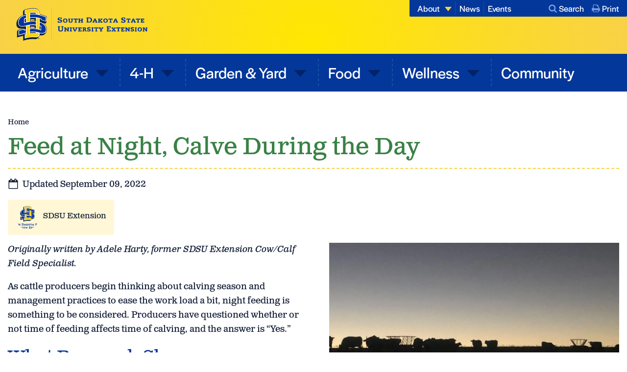

--- FILE ---
content_type: text/html; charset=UTF-8
request_url: https://extension.sdstate.edu/feed-night-calve-during-day
body_size: 11436
content:
<!DOCTYPE html>
<html lang="en" dir="ltr" prefix="og: https://ogp.me/ns#">
  <head>
    <meta charset="utf-8" />
<meta name="description" content="As cattle producers begin thinking about calving season and management practices to ease the workload, night feeding is something to consider. Producers have questioned whether or not the time of feeding affects time of calving, and the answer is “Yes.”" />
<link rel="canonical" href="https://extension.sdstate.edu/feed-night-calve-during-day" />
<meta property="og:site_name" content="SDSU Extension" />
<meta property="og:type" content="Page" />
<meta property="og:title" content="Feed at Night, Calve During the Day" />
<meta property="og:description" content="As cattle producers begin thinking about calving season and management practices to ease the workload, night feeding is something to consider. Producers have questioned whether or not the time of feeding affects time of calving, and the answer is “Yes.”" />
<meta property="og:image" content="https://extension.sdstate.edu/sites/default/files/styles/facebook/public/2021-01/W-00861-00-Cattle-Feeding-Night-Beef-Feeder.jpg?h=397ba5a5&amp;itok=dIaoqC9N" />
<meta property="og:image:type" content="image/jpeg" />
<meta property="og:image:width" content="1200" />
<meta property="og:image:height" content="630" />
<meta property="og:updated_time" content="2022-09-09T15:57:26-0500" />
<meta name="twitter:card" content="summary_large_image" />
<meta name="twitter:description" content="As cattle producers begin thinking about calving season and management practices to ease the workload, night feeding is something to consider. Producers have questioned whether or not the time of feeding affects time of calving, and the answer is “Yes.”" />
<meta name="twitter:image" content="https://extension.sdstate.edu/sites/default/files/styles/twitter/public/2021-01/W-00861-00-Cattle-Feeding-Night-Beef-Feeder.jpg?h=397ba5a5&amp;itok=w_J6QL7i" />
<meta name="google-site-verification" content="mNiqkJy0v_RhrtKUlyXLaRvrJDEkic4uDdgjiXh0ef0" />
<meta name="Generator" content="Drupal 11 (https://www.drupal.org)" />
<meta name="MobileOptimized" content="width" />
<meta name="HandheldFriendly" content="true" />
<meta name="viewport" content="width=device-width, initial-scale=1.0" />
<link rel="icon" href="/themes/custom/sdsu/favicon.ico" type="image/vnd.microsoft.icon" />

    <title>Feed at Night, Calve During the Day</title>
    <link rel="stylesheet" media="all" href="/sites/default/files/css/css_PoItMr_1svw4phihg-wxVdBK_ddV8NgAsX1hkkQ2Kus.css?delta=0&amp;language=en&amp;theme=sdsu&amp;include=eJx1zUEOhSAMRdENEbok85BGSIo0lGp09T_5Dhw5uYMzuUlwX5RgHBQD24AWozxcIfGV6Lt6kmqFc7BsTpv0BAnGGGtZoHWBz772psKT6cODXTa5PcOj8mn0b2w9u_APmZA4DQ" />
<link rel="stylesheet" media="all" href="/sites/default/files/css/css_9YdIXMQ7B9QlnztJ2ewxOfegA0ZOGWACGhB7lHaWSLI.css?delta=1&amp;language=en&amp;theme=sdsu&amp;include=eJx1zUEOhSAMRdENEbok85BGSIo0lGp09T_5Dhw5uYMzuUlwX5RgHBQD24AWozxcIfGV6Lt6kmqFc7BsTpv0BAnGGGtZoHWBz772psKT6cODXTa5PcOj8mn0b2w9u_APmZA4DQ" />
<link rel="stylesheet" media="all" href="//use.typekit.net/cpt2nze.css" />
<link rel="stylesheet" media="print" href="/sites/default/files/css/css_zUKPX_cOUG0ou5ouBQ9cLUmKWF6pHSRpVy71Mna-EmA.css?delta=3&amp;language=en&amp;theme=sdsu&amp;include=eJx1zUEOhSAMRdENEbok85BGSIo0lGp09T_5Dhw5uYMzuUlwX5RgHBQD24AWozxcIfGV6Lt6kmqFc7BsTpv0BAnGGGtZoHWBz772psKT6cODXTa5PcOj8mn0b2w9u_APmZA4DQ" />
<link rel="stylesheet" media="all" href="/sites/default/files/css/css_8m__QIPxqp4mTWXruoDjOWgDg5Sq0AyyfiHsCL08Y3I.css?delta=4&amp;language=en&amp;theme=sdsu&amp;include=eJx1zUEOhSAMRdENEbok85BGSIo0lGp09T_5Dhw5uYMzuUlwX5RgHBQD24AWozxcIfGV6Lt6kmqFc7BsTpv0BAnGGGtZoHWBz772psKT6cODXTa5PcOj8mn0b2w9u_APmZA4DQ" />

    <script type="application/json" data-drupal-selector="drupal-settings-json">{"path":{"baseUrl":"\/","pathPrefix":"","currentPath":"node\/15461","currentPathIsAdmin":false,"isFront":false,"currentLanguage":"en"},"pluralDelimiter":"\u0003","suppressDeprecationErrors":true,"gtag":{"tagId":"","consentMode":false,"otherIds":[],"events":[],"additionalConfigInfo":[]},"ajaxPageState":{"libraries":"[base64]","theme":"sdsu","theme_token":null},"ajaxTrustedUrl":{"\/search":true},"gtm":{"tagId":null,"settings":{"data_layer":"dataLayer","include_classes":false,"allowlist_classes":"","blocklist_classes":"","include_environment":false,"environment_id":"","environment_token":""},"tagIds":["GTM-TDVD6QRV"]},"blazy":{"loadInvisible":false,"offset":100,"saveViewportOffsetDelay":50,"loader":true,"unblazy":false,"visibleClass":false},"blazyIo":{"disconnect":false,"rootMargin":"0px","threshold":[0,0.25,0.5,0.75,1]},"search_api_autocomplete":{"acquia_search":{"auto_submit":true,"min_length":2}},"user":{"uid":0,"permissionsHash":"23978419a9a9065304b27a5fb5bd26657241c571391b4c002400cfc45aa796a2"}}</script>
<script src="/sites/default/files/js/js_NfhYdyJCrnin16-mRiNCe2nc59taenfRAbI5f-yKZsA.js?scope=header&amp;delta=0&amp;language=en&amp;theme=sdsu&amp;include=eJx1i9EOwiAMRX-IySeRjnVYU1ZCSxS_3jnxwSW-3Jxz0s4Mz-7n97pjfWRQZVIbzgLLwCLcV2L-apVMisMqrIPuOBeXRBJjMEg-7XP2C9zg8Ruz00Wbz0DblHFrJ51M0n78qVoq2eBmxGR9_CDUeA1QKEAziZILo6H_018fpGLr"></script>
<script src="/modules/contrib/google_tag/js/gtag.js?t8edeb"></script>
<script src="/modules/contrib/google_tag/js/gtm.js?t8edeb"></script>

  </head>
  <body>
    <a href="#main-content" class="visually-hidden focusable">
      Skip to main content
    </a>
    <noscript><iframe src="https://www.googletagmanager.com/ns.html?id=GTM-TDVD6QRV"
                  height="0" width="0" style="display:none;visibility:hidden"></iframe></noscript>

      <div class="dialog-off-canvas-main-canvas" data-off-canvas-main-canvas>
    



<div  class="layout-container">
            
<header class="header" id="header">
  <div class="header__content-wrapper">
    <section class="site-logo">
      
<a
   class="link"
    href="/"
>
            


<svg  class="site-logo__logo"

  
  
  >
      <use xlink:href="/themes/custom/sdsu/dist/icons.svg#logo"></use>
</svg>
        </a>
    </section>
  </div>

    

  
<nav class="main-nav" id="main-nav-wrapper">
  <a href="#" id="toggle-expand" class="toggle-expand" aria-expanded="false" aria-controls="main-nav">
  <span class="toggle-expand__open">
    


<svg  class="toggle-expand__icon"

  
  
  >
      <use xlink:href="/themes/custom/sdsu/dist/icons.svg#bars"></use>
</svg>
    <span class="toggle-expand__text">Menu</span>
  </span>
  <span class="toggle-expand__close">
    


<svg  class="toggle-expand__icon toggle-expand__icon--close"

  
  
  >
      <use xlink:href="/themes/custom/sdsu/dist/icons.svg#close"></use>
</svg>
    <span class="toggle-expand__text-close">Close</span>
  </span>
</a>

  <div  class="main-nav__menu" id="main-nav">
    
    
                          
        
<ul  class="main-menu">
                          
<li  class="main-menu__item main-menu__item--with-sub">
                      <span  class="expand-sub expand-sub--full expand-sub--0"></span>
        
<a
   class="main-menu__link main-menu__link--with-sub"
    href="/agriculture"
>
      Agriculture
  </a>
              
                                    
        
<ul  class="main-menu main-menu--sub main-menu--sub-1">
                          
<li  class="main-menu__item main-menu__item--sub main-menu__item--sub-1 main-menu__item--with-sub">
                      <span  class="expand-sub expand-sub--full expand-sub--1"></span>
        
<a
   class="main-menu__link main-menu__link--sub main-menu__link--sub-1 main-menu__link--with-sub"
    href="/agriculture/livestock"
>
      Livestock
  </a>
              
                          
        
<ul  class="main-menu main-menu--sub main-menu--sub-1 main-menu--sub-2">
                        
<li  class="main-menu__item main-menu__item--sub main-menu__item--sub-2">
              
<a
   class="main-menu__link main-menu__link--sub main-menu__link--sub-2"
    href="/agriculture/livestock/beef"
>
      Beef
  </a>
      </li>
                      
<li  class="main-menu__item main-menu__item--sub main-menu__item--sub-2">
              
<a
   class="main-menu__link main-menu__link--sub main-menu__link--sub-2"
    href="/agriculture/livestock/dairy"
>
      Dairy
  </a>
      </li>
                      
<li  class="main-menu__item main-menu__item--sub main-menu__item--sub-2">
              
<a
   class="main-menu__link main-menu__link--sub main-menu__link--sub-2"
    href="/agriculture/livestock/swine"
>
      Swine
  </a>
      </li>
                      
<li  class="main-menu__item main-menu__item--sub main-menu__item--sub-2">
              
<a
   class="main-menu__link main-menu__link--sub main-menu__link--sub-2"
    href="/agriculture/livestock/sheep-goats"
>
      Sheep &amp; Goats
  </a>
      </li>
                      
<li  class="main-menu__item main-menu__item--sub main-menu__item--sub-2">
              
<a
   class="main-menu__link main-menu__link--sub main-menu__link--sub-2"
    href="/agriculture/livestock/other-animals"
>
      Other Animals
  </a>
      </li>
                      
<li  class="main-menu__item main-menu__item--sub main-menu__item--sub-2">
              
<a
   class="main-menu__link main-menu__link--sub main-menu__link--sub-2"
    href="/agriculture/livestock/animal-health-care"
>
      Animal Health &amp; Care
  </a>
      </li>
                      
<li  class="main-menu__item main-menu__item--sub main-menu__item--sub-2">
              
<a
   class="main-menu__link main-menu__link--sub main-menu__link--sub-2"
    href="/agriculture/livestock/pasture"
>
      Pasture
  </a>
      </li>
                      
<li  class="main-menu__item main-menu__item--sub main-menu__item--sub-2">
              
<a
   class="main-menu__link main-menu__link--sub main-menu__link--sub-2"
    href="/agriculture/livestock/facilities"
>
      Facilities
  </a>
      </li>
              </ul>
  
      </li>
                        
<li  class="main-menu__item main-menu__item--sub main-menu__item--sub-1 main-menu__item--with-sub">
                      <span  class="expand-sub expand-sub--full expand-sub--1"></span>
        
<a
   class="main-menu__link main-menu__link--sub main-menu__link--sub-1 main-menu__link--with-sub"
    href="/agriculture/crops"
>
      Crops
  </a>
              
                          
        
<ul  class="main-menu main-menu--sub main-menu--sub-1 main-menu--sub-2">
                        
<li  class="main-menu__item main-menu__item--sub main-menu__item--sub-2">
              
<a
   class="main-menu__link main-menu__link--sub main-menu__link--sub-2"
    href="/agriculture/crops/corn"
>
      Corn
  </a>
      </li>
                      
<li  class="main-menu__item main-menu__item--sub main-menu__item--sub-2">
              
<a
   class="main-menu__link main-menu__link--sub main-menu__link--sub-2"
    href="/agriculture/crops/soybean"
>
      Soybean
  </a>
      </li>
                      
<li  class="main-menu__item main-menu__item--sub main-menu__item--sub-2">
              
<a
   class="main-menu__link main-menu__link--sub main-menu__link--sub-2"
    href="/agriculture/crops/wheat"
>
      Wheat
  </a>
      </li>
                      
<li  class="main-menu__item main-menu__item--sub main-menu__item--sub-2">
              
<a
   class="main-menu__link main-menu__link--sub main-menu__link--sub-2"
    href="/agriculture/crops/sunflower-oilseeds"
>
      Sunflower &amp; Oilseeds
  </a>
      </li>
                      
<li  class="main-menu__item main-menu__item--sub main-menu__item--sub-2">
              
<a
   class="main-menu__link main-menu__link--sub main-menu__link--sub-2"
    href="/agriculture/crops/forage"
>
      Forage
  </a>
      </li>
                      
<li  class="main-menu__item main-menu__item--sub main-menu__item--sub-2">
              
<a
   class="main-menu__link main-menu__link--sub main-menu__link--sub-2"
    href="/agriculture/crops/cover-crops"
>
      Cover Crops
  </a>
      </li>
                      
<li  class="main-menu__item main-menu__item--sub main-menu__item--sub-2">
              
<a
   class="main-menu__link main-menu__link--sub main-menu__link--sub-2"
    href="/agriculture/crops/other-crops"
>
      Other Crops
  </a>
      </li>
              </ul>
  
      </li>
                      
<li  class="main-menu__item main-menu__item--sub main-menu__item--sub-1">
              
<a
   class="main-menu__link main-menu__link--sub main-menu__link--sub-1"
    href="/agriculture/ag-business"
>
      Ag Business
  </a>
      </li>
                      
<li  class="main-menu__item main-menu__item--sub main-menu__item--sub-1">
              
<a
   class="main-menu__link main-menu__link--sub main-menu__link--sub-1"
    href="/agriculture/safety-training"
>
      Safety &amp; Training
  </a>
      </li>
                      
<li  class="main-menu__item main-menu__item--sub main-menu__item--sub-1">
              
<a
   class="main-menu__link main-menu__link--sub main-menu__link--sub-1"
    href="/agriculture/natural-resources-conservation"
>
      Natural Resources &amp; Conservation
  </a>
      </li>
                      
<li  class="main-menu__item main-menu__item--sub main-menu__item--sub-1">
              
<a
   class="main-menu__link main-menu__link--sub main-menu__link--sub-1"
    href="/agriculture/climate-and-weather"
>
      Climate and Weather
  </a>
      </li>
                      
<li  class="main-menu__item main-menu__item--sub main-menu__item--sub-1">
              
<a
   class="main-menu__link main-menu__link--sub main-menu__link--sub-1"
    href="/agriculture/every-acre-counts"
>
      Every Acre Counts
  </a>
      </li>
              </ul>
  
      </li>
                        
<li  class="main-menu__item main-menu__item--with-sub">
                      <span  class="expand-sub expand-sub--full expand-sub--0"></span>
        
<a
   class="main-menu__link main-menu__link--with-sub"
    href="/south-dakota-4-h"
>
      4-H
  </a>
              
                                    
        
<ul  class="main-menu main-menu--sub main-menu--sub-1">
                        
<li  class="main-menu__item main-menu__item--sub main-menu__item--sub-1">
              
<a
   class="main-menu__link main-menu__link--sub main-menu__link--sub-1"
    href="/south-dakota-4-h/4h-event-deadlines"
>
      4H Event Deadlines
  </a>
      </li>
                        
<li  class="main-menu__item main-menu__item--sub main-menu__item--sub-1 main-menu__item--with-sub">
                      <span  class="expand-sub expand-sub--full expand-sub--1"></span>
        
<a
   class="main-menu__link main-menu__link--sub main-menu__link--sub-1 main-menu__link--with-sub"
    href="/south-dakota-4-h/events-opportunities"
>
      Events &amp; Opportunities
  </a>
              
                          
        
<ul  class="main-menu main-menu--sub main-menu--sub-1 main-menu--sub-2">
                        
<li  class="main-menu__item main-menu__item--sub main-menu__item--sub-2">
              
<a
   class="main-menu__link main-menu__link--sub main-menu__link--sub-2"
    href="/south-dakota-4-h/events-opportunities/4-h-outdoor-education"
>
      Camps &amp; Outdoor Education
  </a>
      </li>
                      
<li  class="main-menu__item main-menu__item--sub main-menu__item--sub-2">
              
<a
   class="main-menu__link main-menu__link--sub main-menu__link--sub-2"
    href="/south-dakota-4-h/events-opportunities/competitions"
>
      Competitions
  </a>
      </li>
                      
<li  class="main-menu__item main-menu__item--sub main-menu__item--sub-2">
              
<a
   class="main-menu__link main-menu__link--sub main-menu__link--sub-2"
    href="/south-dakota-4-h/events-opportunities/conference-and-teens"
>
      Conferences and Teens
  </a>
      </li>
                      
<li  class="main-menu__item main-menu__item--sub main-menu__item--sub-2">
              
<a
   class="main-menu__link main-menu__link--sub main-menu__link--sub-2"
    href="/civic-education"
>
      Civic Education
  </a>
      </li>
              </ul>
  
      </li>
                        
<li  class="main-menu__item main-menu__item--sub main-menu__item--sub-1 main-menu__item--with-sub">
                      <span  class="expand-sub expand-sub--full expand-sub--1"></span>
        
<a
   class="main-menu__link main-menu__link--sub main-menu__link--sub-1 main-menu__link--with-sub"
    href="/south-dakota-4-h/learn-about-sdsu-extension-4-h"
>
      About 4-H
  </a>
              
                          
        
<ul  class="main-menu main-menu--sub main-menu--sub-1 main-menu--sub-2">
                        
<li  class="main-menu__item main-menu__item--sub main-menu__item--sub-2">
              
<a
   class="main-menu__link main-menu__link--sub main-menu__link--sub-2"
    href="/south-dakota-4-h/learn-about-sdsu-extension-4-h/4-h-policies-procedures"
>
      4-H Policies &amp; Procedures
  </a>
      </li>
              </ul>
  
      </li>
                      
<li  class="main-menu__item main-menu__item--sub main-menu__item--sub-1">
              
<a
   class="main-menu__link main-menu__link--sub main-menu__link--sub-1"
    href="/south-dakota-4-h/competitions-state-fair"
>
      Competitions &amp; State Fair
  </a>
      </li>
                      
<li  class="main-menu__item main-menu__item--sub main-menu__item--sub-1">
              
<a
   class="main-menu__link main-menu__link--sub main-menu__link--sub-1"
    href="/south-dakota-4-h/projects-resources"
>
      Projects &amp; Resources
  </a>
      </li>
                      
<li  class="main-menu__item main-menu__item--sub main-menu__item--sub-1">
              
<a
   class="main-menu__link main-menu__link--sub main-menu__link--sub-1"
    href="/south-dakota-4-h/youth-development"
>
      Youth Development
  </a>
      </li>
                      
<li  class="main-menu__item main-menu__item--sub main-menu__item--sub-1">
              
<a
   class="main-menu__link main-menu__link--sub main-menu__link--sub-1"
    href="/south-dakota-4-h/volunteers-supporters"
>
      Volunteers &amp; Supporters
  </a>
      </li>
              </ul>
  
      </li>
                        
<li  class="main-menu__item main-menu__item--with-sub">
                      <span  class="expand-sub expand-sub--full expand-sub--0"></span>
        
<a
   class="main-menu__link main-menu__link--with-sub"
    href="/garden-yard"
>
      Garden &amp; Yard
  </a>
              
                                    
        
<ul  class="main-menu main-menu--sub main-menu--sub-1">
                        
<li  class="main-menu__item main-menu__item--sub main-menu__item--sub-1">
              
<a
   class="main-menu__link main-menu__link--sub main-menu__link--sub-1"
    href="/garden-yard/fruit"
>
      Fruit
  </a>
      </li>
                      
<li  class="main-menu__item main-menu__item--sub main-menu__item--sub-1">
              
<a
   class="main-menu__link main-menu__link--sub main-menu__link--sub-1"
    href="/garden-yard/vegetables"
>
      Vegetables
  </a>
      </li>
                      
<li  class="main-menu__item main-menu__item--sub main-menu__item--sub-1">
              
<a
   class="main-menu__link main-menu__link--sub main-menu__link--sub-1"
    href="/garden-yard/flowers-ornamental"
>
      Flowers &amp; Ornamental
  </a>
      </li>
                      
<li  class="main-menu__item main-menu__item--sub main-menu__item--sub-1">
              
<a
   class="main-menu__link main-menu__link--sub main-menu__link--sub-1"
    href="/garden-yard/lawns"
>
      Lawns
  </a>
      </li>
                      
<li  class="main-menu__item main-menu__item--sub main-menu__item--sub-1">
              
<a
   class="main-menu__link main-menu__link--sub main-menu__link--sub-1"
    href="/garden-yard/trees-shrubs"
>
      Trees &amp; Shrubs
  </a>
      </li>
                      
<li  class="main-menu__item main-menu__item--sub main-menu__item--sub-1">
              
<a
   class="main-menu__link main-menu__link--sub main-menu__link--sub-1"
    href="/garden-yard/problems-and-solutions"
>
      Problems &amp; Solutions
  </a>
      </li>
                      
<li  class="main-menu__item main-menu__item--sub main-menu__item--sub-1">
              
<a
   class="main-menu__link main-menu__link--sub main-menu__link--sub-1"
    href="/garden-yard/master-gardener-volunteer-program"
>
      Master Gardeners
  </a>
      </li>
                      
<li  class="main-menu__item main-menu__item--sub main-menu__item--sub-1">
              
<a
   class="main-menu__link main-menu__link--sub main-menu__link--sub-1"
    href="/garden-yard/community-gardens"
>
      Community Gardens
  </a>
      </li>
              </ul>
  
      </li>
                        
<li  class="main-menu__item main-menu__item--with-sub">
                      <span  class="expand-sub expand-sub--full expand-sub--0"></span>
        
<a
   class="main-menu__link main-menu__link--with-sub"
    href="/food"
>
      Food
  </a>
              
                                    
        
<ul  class="main-menu main-menu--sub main-menu--sub-1">
                        
<li  class="main-menu__item main-menu__item--sub main-menu__item--sub-1">
              
<a
   class="main-menu__link main-menu__link--sub main-menu__link--sub-1"
    href="/food/local-foods"
>
      Local Foods
  </a>
      </li>
                      
<li  class="main-menu__item main-menu__item--sub main-menu__item--sub-1">
              
<a
   class="main-menu__link main-menu__link--sub main-menu__link--sub-1"
    href="/food/meat"
>
      Meat
  </a>
      </li>
                      
<li  class="main-menu__item main-menu__item--sub main-menu__item--sub-1">
              
<a
   class="main-menu__link main-menu__link--sub main-menu__link--sub-1"
    href="/food/nutrition"
>
      Nutrition
  </a>
      </li>
                      
<li  class="main-menu__item main-menu__item--sub main-menu__item--sub-1">
              
<a
   class="main-menu__link main-menu__link--sub main-menu__link--sub-1"
    href="/food/preservation"
>
      Preservation
  </a>
      </li>
                      
<li  class="main-menu__item main-menu__item--sub main-menu__item--sub-1">
              
<a
   class="main-menu__link main-menu__link--sub main-menu__link--sub-1"
    href="/food/safety"
>
      Safety
  </a>
      </li>
              </ul>
  
      </li>
                        
<li  class="main-menu__item main-menu__item--with-sub">
                      <span  class="expand-sub expand-sub--full expand-sub--0"></span>
        
<a
   class="main-menu__link main-menu__link--with-sub"
    href="/wellness"
>
      Wellness
  </a>
              
                                    
        
<ul  class="main-menu main-menu--sub main-menu--sub-1">
                        
<li  class="main-menu__item main-menu__item--sub main-menu__item--sub-1">
              
<a
   class="main-menu__link main-menu__link--sub main-menu__link--sub-1"
    href="/wellness/children"
>
      Children
  </a>
      </li>
                      
<li  class="main-menu__item main-menu__item--sub main-menu__item--sub-1">
              
<a
   class="main-menu__link main-menu__link--sub main-menu__link--sub-1"
    href="/wellness/chronic-disease"
>
      Chronic Disease
  </a>
      </li>
                      
<li  class="main-menu__item main-menu__item--sub main-menu__item--sub-1">
              
<a
   class="main-menu__link main-menu__link--sub main-menu__link--sub-1"
    href="/wellness/mental-health"
>
      Mental Health
  </a>
      </li>
                      
<li  class="main-menu__item main-menu__item--sub main-menu__item--sub-1">
              
<a
   class="main-menu__link main-menu__link--sub main-menu__link--sub-1"
    href="/wellness/older-adults"
>
      Older Adults
  </a>
      </li>
                      
<li  class="main-menu__item main-menu__item--sub main-menu__item--sub-1">
              
<a
   class="main-menu__link main-menu__link--sub main-menu__link--sub-1"
    href="/wellness/personal-finances"
>
      Personal Finances
  </a>
      </li>
                      
<li  class="main-menu__item main-menu__item--sub main-menu__item--sub-1">
              
<a
   class="main-menu__link main-menu__link--sub main-menu__link--sub-1"
    href="/wellness/physical-activity"
>
      Physical Activity
  </a>
      </li>
              </ul>
  
      </li>
                      
<li  class="main-menu__item">
              
<a
   class="main-menu__link"
    href="/community"
>
      Community
  </a>
      </li>
              </ul>
  

  </div>
</nav>






  <div class="utility-nav-wrapper">
  <nav class="utility-nav" id="utility-nav">
    <div class="utility-nav__menu" id="utility-nav-menu">
      
    
                          
        
<ul  class="utility-menu">
                            
<li  class="utility-menu__item utility-menu__item--with-sub">
                      <span  class="expand-sub expand-sub--0"></span>
        
<a
   class="utility-menu__link utility-menu__link--with-sub"
    href="/about"
>
      About
  </a>
              
                                    
        
<ul  class="utility-menu utility-menu--sub utility-menu--sub-1">
                          
<li  class="utility-menu__item utility-menu__item--sub utility-menu__item--sub-1">
              
<a
   class="utility-menu__link utility-menu__link--sub utility-menu__link--sub-1"
    href="/about/our-experts"
>
      Our Experts
  </a>
      </li>
                        
<li  class="utility-menu__item utility-menu__item--sub utility-menu__item--sub-1">
              
<a
   class="utility-menu__link utility-menu__link--sub utility-menu__link--sub-1"
    href="/about/volunteers"
>
      Volunteers
  </a>
      </li>
                        
<li  class="utility-menu__item utility-menu__item--sub utility-menu__item--sub-1">
              
<a
   class="utility-menu__link utility-menu__link--sub utility-menu__link--sub-1"
    href="/about/impact"
>
      Impact
  </a>
      </li>
                        
<li  class="utility-menu__item utility-menu__item--sub utility-menu__item--sub-1">
              
<a
   class="utility-menu__link utility-menu__link--sub utility-menu__link--sub-1"
    href="/about/newsletters"
>
      Newsletters
  </a>
      </li>
              </ul>
  
      </li>
                        
<li  class="utility-menu__item">
              
<a
   class="utility-menu__link"
    href="/news"
>
      News
  </a>
      </li>
                        
<li  class="utility-menu__item">
              
<a
   class="utility-menu__link"
    href="/events"
>
      Events
  </a>
      </li>
              </ul>
  

    </div>

    <section class="utility-nav__extra">
      <article class="utility-nav__extra__search" id="utility-nav-search">
        <a href="#" class="utility-nav__extra__link utility-nav__extra__link--search">
          


<svg  class="utility-nav__extra__link__icon"

  
  
  >
      <use xlink:href="/themes/custom/sdsu/dist/icons.svg#search"></use>
</svg>
          Search
        </a>

            <div class="utility-nav__extra__search__form">
      <form class="views-exposed-form" data-drupal-selector="views-exposed-form-acquia-search-page" action="/search" method="get" id="views-exposed-form-acquia-search-page" accept-charset="UTF-8">
  <div class="js-form-item form-item">
      <label for="edit-search" class="form-item__label form-item__label--white">Keywords</label>
        <input data-drupal-selector="edit-search" data-search-api-autocomplete-search="acquia_search" class="form-autocomplete form-text form-item__textfield" data-autocomplete-path="/search_api_autocomplete/acquia_search?display=page&amp;&amp;filter=search" type="text" id="edit-search" name="search" value="" size="30" maxlength="128" />

        </div>
<div data-drupal-selector="edit-actions" class="form-actions js-form-wrapper form-wrapper" id="edit-actions"><input data-drupal-selector="edit-submit-acquia-search" type="submit" id="edit-submit-acquia-search" value="Search" class="button js-form-submit form-submit form-item__submit" />
</div>


</form>

      <a href="/search" class="utility-nav__extra__search__form__link">Advanced Search</a>
    </div>
  
      </article>

      <a href="javascript:window.print()" class="utility-nav__extra__link utility-nav__extra__link--print">
        


<svg  class="utility-nav__extra__link__icon"

  
  
  >
      <use xlink:href="/themes/custom/sdsu/dist/icons.svg#print"></use>
</svg>
        Print
      </a>
    </section>
  </nav>

</div>




</header>

      
          

    
      <div class="content-top">
        <div data-drupal-messages-fallback class="hidden"></div>


    </div>
  
  <main role="main"  class="main">
    <a id="main-content" tabindex="-1"></a>
    
    <div  class="main-content">
            



  
  <nav class="breadcrumb" role="navigation" aria-labelledby="system-breadcrumb">
    <h2 class="visually-hidden">Breadcrumb</h2>
    <ol class="breadcrumb__list">
          <li class="breadcrumb__item">
                  <a class="breadcrumb__link" href="/">Home</a>
              </li>
        </ol>
  </nav>





  

  <div class="wrapper wrapper--no-mb">
    
<h1  class="h1 h1--page-title">
      <span>Feed at Night, Calve During the Day</span>

  </h1>
  </div>






  <article  class="node">

  
    

      <footer class="node__submitted clearfix">
      <div>
        


<svg  class="icon icon--inline"

  
  
  >
      <use xlink:href="/themes/custom/sdsu/dist/icons.svg#calendar"></use>
</svg>
        Updated September 09, 2022        
      </div>
        
<div  class="blurb">
  <div class="blurb__primary-author">
          
  <div class="blurb__img-wrapper">  <img loading="lazy" src="/sites/default/files/styles/user_blurb_48x48_/public/2022-02/extenion-logo.png?itok=CT3PqNfv" width="48" height="48" alt="South Dakota State University Extension logo" />


</div>

    
    <div class="blurb__info">
      
<h4  class="blurb__heading">
      <a href="/about/our-experts/sdsu-extension" hreflang="en">SDSU Extension</a>
  </h4>

      
<p  class="blurb__paragraph">
      
  </p>
    </div>
  </div>

        <div class="views-element-container"></div>

    </div>

    </footer>
  
  <div>
          


                <article class="paragraph--text-with-image">
  
      <figure class="text-with-image text-with-image--right">
      <div>
  
  


                <div data-b-token="b-528f8e9bd80" class="media media--blazy media--image media--responsive is-b-loading">  <img decoding="async" class="media__element b-lazy b-responsive" loading="lazy" data-src="/sites/default/files/styles/image_width_800/public/2021-01/W-00861-00-Cattle-Feeding-Night-Beef-Feeder.jpg?itok=xK_3M09R" srcset="" sizes="100vw" width="800" height="480" data-srcset="/sites/default/files/styles/image_width_400/public/2021-01/W-00861-00-Cattle-Feeding-Night-Beef-Feeder.jpg?itok=dT18TTJ2 400w, /sites/default/files/styles/image_width_800/public/2021-01/W-00861-00-Cattle-Feeding-Night-Beef-Feeder.jpg?itok=xK_3M09R 800w, /sites/default/files/styles/image_width_1200/public/2021-01/W-00861-00-Cattle-Feeding-Night-Beef-Feeder.jpg?itok=vohUdSwX 1200w" src="data:image/svg+xml;charset=utf-8,%3Csvg%20xmlns%3D&#039;http%3A%2F%2Fwww.w3.org%2F2000%2Fsvg&#039;%20viewBox%3D&#039;0%200%20800%20480&#039;%2F%3E" alt="Small herd of cattle waiting for feed at dusk." />

  <noscript>
    <img src="/sites/default/files/styles/image_width_800/public/2021-01/W-00861-00-Cattle-Feeding-Night-Beef-Feeder.jpg?itok=xK_3M09R" alt="Small herd of cattle waiting for feed at dusk." />
  </noscript>
        </div>
  
      
</div>

    </figure>
  
  <p><em>Originally written by Adele Harty, former SDSU Extension Cow/Calf Field Specialist.</em></p>

<p>As cattle producers begin thinking about calving season and management practices to ease the work load a bit, night feeding is something to be considered. Producers have questioned whether or not time of feeding affects time of calving, and the answer is “Yes.”</p>

<h2>What Research Shows</h2>

<p>Research indicates that feeding cows later in the day and evening will increase the number of calves born during daylight hours, when it is typically easier to keep a close eye on them. Gus Konefal, a rancher in Manitoba first developed this feeding method after he discovered that 80% of his cows calved between 7 a.m. and 7 p.m when they were fed later in the day. Konefal’s method included a twice a day feeding, with first feeding between 11:00 a.m. and noon and second feeding between 9:30-10:00 p.m.</p>

<p>Similar research at Iowa State University using the Konefal feeding system, but only feeding one time per day at 4 p.m., starting 2 weeks prior to the expected start of calving, resulted in 82% of cows calving between 6 a.m. and 10 p.m. In addition, calves born between 5 a.m. and 11 p.m. (75% of the 24 hour day) was 91%. Therefore, only 9% of calves were born outside the window when traditional calf checks are performed. An important thing to note is that when heifers were separated from the data set and analyzed, 90% of the heifers also calved in this same time frame. A survey collected from 15 beef producers in Iowa and Missouri reported feeding once daily between 5 p.m. and 10 p.m. resulted in 85% of cows calving between 5 a.m. and midnight. Compare this data to cows not on the Konefel feeding system in the same herds that were calving 50/50% day and night.</p>

<p>Researchers at USDA-ARS at Miles City, MT completed at three-year study evaluating differences in feeding time on calving time, but the numbers were not as dramatic as Konefel and Iowa State data. However, there was a consistent 10-20% decrease in the number of cows calving between 10 p.m. to 6 a.m. in the late fed cows compared to the early fed cows.</p>

<h2>Things to Consider</h2>

<p>Here are some points to remember if Konefal calving will be implemented:</p>

<ul>
	<li>Research has indicated that for this method to be most effective, it should be started one month prior to calving, but shorter duration before the start of calving will still have some effect.</li>
	<li>Iowa State advises staying as close to the same feeding schedule and feed amount as possible each day. Deviating more than 15 minutes or providing too much feed will yield less desirable results.</li>
	<li>Maintain regular night checks. Konefal calving may simply mean that there will be less work to be done between checks due to fewer calves born during the night.</li>
	<li>It works best in a drylot situation where all feed is provided. Desired effect in a grazing situation may not be seen unless supplemental hay or timing of grazing can be regulated.</li>
	<li>Weather can play a role in effectiveness. Before or during storms, cattle may not come to the bunk to eat and may be more likely to calve at night.</li>
	<li>Additional research indicates that a first calf heifer that calves during the day will tend to calve during the day the remainder of her productive years.</li>
</ul>

<p>This method of management may help to decrease the number of nights spent up waiting for cows and heifers to calve by helping to move more of the calving to daylight hours.</p>

<h2>Sources:</h2>

<ul>
	<li>Brackelsberg, P. O. and D. R. Strohbehn. 1981. Daytime Calving in the Iowa State University Resident Instruction herd and the Rhodes Beef Research Ranch. A. S. Leaflet R332. Iowa State University, Ames, IA.</li>
	<li>Iverson, C. I. 1981. Summary of Survey on “Konefal Method” of Daytime Calving of Beef Cows – 1980. Tenth Annual Cornbelt Cow-Calf conference, Ottumwa, IA.</li>
	<li>Konefal, G. 1980. Daytime Calving – the Konefal Method. Ninth Annual Cornbelt Cow-Calf Conference, Ottumwa, IA.</li>
</ul>
</article>

        
<div class="wrapper">
    <div class="tags-list">
                    <h3 class="node__label node__label--border">Related Topics</h3>
                                                <a href="/tags/beef-nutrition" hreflang="en">Beef Nutrition</a>,                         <a href="/tags/beef-reproduction-and-genetics" hreflang="en">Beef Reproduction and Genetics</a>,                         <a href="/tags/beef-feedlot-and-backgrounding" hreflang="en">Beef Feedlot and Backgrounding</a>                                                </div>
</div>

      </div>

</article>

<div class="wrapper">
  



  <div><div class="recommended-content-view js-view-dom-id-e52aee67622495d5166e6aa43e36c513630edf2d7ff40cca13c1cd52eae5c56a">
  
  
  

  
  
  

  
  <div class="js-view-dom-id-f4d8734efc06c7a365e6a7ceae0e2b5fa22bb2c71533970339fa694ca8fa52cc">
  
  
  

      <header>
      <h3 class="h3 h3--border">Related Content</h3>
    </header>
  
  
  

      <div class="views-row">





              


<div  class="card card--list card-- card--list-offset">
    <div  class="card__image card__image--list">
          


            <div><div>
  
  


                <div data-b-token="b-d8195bce8a5" class="media media--blazy media--image media--responsive is-b-loading">  <img decoding="async" class="media__element b-lazy b-responsive" loading="lazy" data-src="/sites/default/files/styles/teaser_800x500/public/2023-09/W-01719-00-Dangers-Safety-Liquid-Nitrogen-Cattle-Semen-Tank-Artificial-Insemination-AI.jpg?h=397ba5a5&amp;itok=xLwsMZcC" srcset="" sizes="100vw" width="800" height="500" data-srcset="/sites/default/files/styles/teaser/public/2023-09/W-01719-00-Dangers-Safety-Liquid-Nitrogen-Cattle-Semen-Tank-Artificial-Insemination-AI.jpg?h=397ba5a5&amp;itok=ZbYzniAf 400w, /sites/default/files/styles/teaser_800x500/public/2023-09/W-01719-00-Dangers-Safety-Liquid-Nitrogen-Cattle-Semen-Tank-Artificial-Insemination-AI.jpg?h=397ba5a5&amp;itok=xLwsMZcC 800w, /sites/default/files/styles/teaser_1200x750/public/2023-09/W-01719-00-Dangers-Safety-Liquid-Nitrogen-Cattle-Semen-Tank-Artificial-Insemination-AI.jpg?h=397ba5a5&amp;itok=MmDmOSgw 1200w" src="data:image/svg+xml;charset=utf-8,%3Csvg%20xmlns%3D&#039;http%3A%2F%2Fwww.w3.org%2F2000%2Fsvg&#039;%20viewBox%3D&#039;0%200%20800%20500&#039;%2F%3E" alt="Artificial Insemination school attendee working with a liquid nitrogen filled semen tank." />

  <noscript>
    <img src="/sites/default/files/styles/teaser_800x500/public/2023-09/W-01719-00-Dangers-Safety-Liquid-Nitrogen-Cattle-Semen-Tank-Artificial-Insemination-AI.jpg?h=397ba5a5&amp;itok=xLwsMZcC" alt="Artificial Insemination school attendee working with a liquid nitrogen filled semen tank." />
  </noscript>
        </div>
  
      
</div>
</div>
      
                <div class="card__icon-wrap">
        


<svg  class="card__icon"

  
  
  >
      <use xlink:href="/themes/custom/sdsu/dist/icons.svg#paperclip"></use>
</svg>
      </div>
        </div>
    <div  class="card__copy card__copy--list">
          
      
<h2  class="card__title card__title--list">
      
<a
   class="card__title-link card__title-link--list"
    href="/artificial-insemination-ai-checklist"
>
      <span>Artificial Insemination (AI) Checklist</span>

  </a>
  </h2>
      
    
        
    
    
    
    
    
          
<p  class="card__body card__body--list">
      


            A checklist to prepare for artificial insemination for cattle. 
      
  </p>
    
              </div><!-- copy -->
</div>
</div>
    <div class="views-row">

      
          
                
                                  



              


<div  class="card card--list card--list-offset card--">
    <div  class="card__image card__image--list">
          


            <div><div>
  
  


                <div data-b-token="b-e7cdc3fc531" class="media media--blazy media--image media--responsive is-b-loading">  <img decoding="async" class="media__element b-lazy b-responsive" loading="lazy" data-src="/sites/default/files/styles/teaser_800x500/public/2024-01/W-01816-Colostrum-Puts-Best-Hoof-Forward-Calf-Calves.jpg?h=397ba5a5&amp;itok=dRT-4IHH" srcset="" sizes="100vw" width="800" height="500" data-srcset="/sites/default/files/styles/teaser/public/2024-01/W-01816-Colostrum-Puts-Best-Hoof-Forward-Calf-Calves.jpg?h=397ba5a5&amp;itok=_Lkgi57X 400w, /sites/default/files/styles/teaser_800x500/public/2024-01/W-01816-Colostrum-Puts-Best-Hoof-Forward-Calf-Calves.jpg?h=397ba5a5&amp;itok=dRT-4IHH 800w, /sites/default/files/styles/teaser_1200x750/public/2024-01/W-01816-Colostrum-Puts-Best-Hoof-Forward-Calf-Calves.jpg?h=397ba5a5&amp;itok=QPALkHBF 1200w" src="data:image/svg+xml;charset=utf-8,%3Csvg%20xmlns%3D&#039;http%3A%2F%2Fwww.w3.org%2F2000%2Fsvg&#039;%20viewBox%3D&#039;0%200%20800%20500&#039;%2F%3E" alt="Black angus calf standing near a cattle shelter." />

  <noscript>
    <img src="/sites/default/files/styles/teaser_800x500/public/2024-01/W-01816-Colostrum-Puts-Best-Hoof-Forward-Calf-Calves.jpg?h=397ba5a5&amp;itok=dRT-4IHH" alt="Black angus calf standing near a cattle shelter." />
  </noscript>
        </div>
  
      
</div>
</div>
      
            
<div  class="date date--list-offset">
  <span  class="date__mo date__mo--small">Jan&nbsp;&nbsp;&nbsp;&nbsp;&nbsp;&nbsp;Feb</span>
  <span  class="date__day date__day--small">19 - 10</span>
</div>
            </div>
    <div  class="card__copy card__copy--list">
          
      
<h2  class="card__title card__title--list">
      
<a
   class="card__title-link card__title-link--list"
    href="/event/calving-college-webinar-and-workshop-series"
>
      <span>Calving College Webinar and Workshop Series</span>

  </a>
  </h2>
      
    
        
    
    
    
    
    
          
<p  class="card__body card__body--list">
      


            Nebraska Extension in collaboration with SDSU Extension will host a Calving College webinar and workshop series with webinars scheduled January 19, 26 and February 2, followed by an in-person workshop at the Trip County 4-H Center (815 W. 12th St., Winner, SD 57580) on February 10.
      
  </p>
    
              </div><!-- copy -->
</div>
</div>
    <div class="views-row">

      
            



              


<div  class="card card--list card--list-offset card--">
    <div  class="card__image card__image--list">
          


            <div><div>
  
  


                <div data-b-token="b-9592b3366d5" class="media media--blazy media--image media--responsive is-b-loading">  <img decoding="async" class="media__element b-lazy b-responsive" loading="lazy" data-src="/sites/default/files/styles/teaser_800x500/public/2024-01/W-01817-Ionophores-Key-Managing-Coccidiosis-Calves-Cow-Calf.jpg?h=397ba5a5&amp;itok=qGqOoN7w" srcset="" sizes="100vw" width="800" height="500" data-srcset="/sites/default/files/styles/teaser/public/2024-01/W-01817-Ionophores-Key-Managing-Coccidiosis-Calves-Cow-Calf.jpg?h=397ba5a5&amp;itok=noh2cOdK 400w, /sites/default/files/styles/teaser_800x500/public/2024-01/W-01817-Ionophores-Key-Managing-Coccidiosis-Calves-Cow-Calf.jpg?h=397ba5a5&amp;itok=qGqOoN7w 800w, /sites/default/files/styles/teaser_1200x750/public/2024-01/W-01817-Ionophores-Key-Managing-Coccidiosis-Calves-Cow-Calf.jpg?h=397ba5a5&amp;itok=Y5qucX6r 1200w" src="data:image/svg+xml;charset=utf-8,%3Csvg%20xmlns%3D&#039;http%3A%2F%2Fwww.w3.org%2F2000%2Fsvg&#039;%20viewBox%3D&#039;0%200%20800%20500&#039;%2F%3E" alt="Black angus cow with calf in a well-kept cattle pen." />

  <noscript>
    <img src="/sites/default/files/styles/teaser_800x500/public/2024-01/W-01817-Ionophores-Key-Managing-Coccidiosis-Calves-Cow-Calf.jpg?h=397ba5a5&amp;itok=qGqOoN7w" alt="Black angus cow with calf in a well-kept cattle pen." />
  </noscript>
        </div>
  
      
</div>
</div>
      
            
<div  class="date date--list-offset">
  <span  class="date__mo date__mo--small">Dec</span>
  <span  class="date__day date__day--small">17</span>
</div>
            </div>
    <div  class="card__copy card__copy--list">
          
      
<h2  class="card__title card__title--list">
      
<a
   class="card__title-link card__title-link--list"
    href="/event/preparing-calving-season-cattle-hq-live"
>
      <span>Preparing for Calving Season Cattle HQ Live</span>

  </a>
  </h2>
      
    
        
    
    
    
    
    
          
<p  class="card__body card__body--list">
      


            Join us to learn more how organizing the calving season by preparing the calving list, facilities and even personal wellbeing, can make it a successful time of year.
      
  </p>
    
              </div><!-- copy -->
</div>
</div>

  
  

  
  

  
  
</div>

  

  
  

  
  
</div>
</div>

</div>




  <div>
  
</div>



      </div>

  </main>

              


<footer  class="footer">
	<div  class="wrapper wrapper--footer">
		<div  class="footer__grid">
			<div  class="footer__grid-info footer__grid-info--large">
									<a href="http://sdstate.edu" target="_blank" rel="noopener">
						


<svg  class="footer__logo"

  
  
  >
      <use xlink:href="/themes/custom/sdsu/dist/icons.svg#footer-logo"></use>
</svg>
					</a>
					
<p  class="footer__sd-info footer__sd-info--small">
      South Dakota State University
  </p>
					
<p  class="footer__sd-info footer__sd-info--small">
      Brookings, SD 57007
  </p>
					
<p  class="footer__sd-info">
  							Questions? Call
							<a class="link" href="tel:1-605-688-4792 ">1.605.688.4792
							</a>
							or email
							<a class="link" href="mailto:sdsu.extension@sdstate.edu ">sdsu.extension@sdstate.edu</a>
						</p>
							</div>
			<div  class="footer__grid-info">
									
<h2  class="footer__heading">
      Follow Us
  </h2>
					
<a
   class="footer__social-link"
      target="_blank"
      rel="noopener"
    href="https://www.facebook.com/SDSUExtension/"
>
  							


<svg  class="footer__icon"

  
  
  >
      <use xlink:href="/themes/custom/sdsu/dist/icons.svg#facebook"></use>
</svg>
							<span>Facebook</span>
						</a>
					
<a
   class="footer__social-link footer__social-link--twitter"
      target="_blank"
      rel="noopener"
    href="https://twitter.com/SDSUExtension/"
>
  							


<svg  class="footer__icon"

  
  
  >
      <use xlink:href="/themes/custom/sdsu/dist/icons.svg#twitter-x"></use>
</svg>
							<span>Twitter</span>
						</a>
					
<a
   class="footer__social-link footer__social-link--youtube"
      target="_blank"
      rel="noopener"
    href="https://www.youtube.com/channel/UCj-FmcdznusII4O59us1BuQ"
>
  							


<svg  class="footer__icon"

  
  
  >
      <use xlink:href="/themes/custom/sdsu/dist/icons.svg#youtube"></use>
</svg>
							<span>YouTube</span>
						</a>
					
<a
   class="footer__social-link footer__social-link--instagram"
      target="_blank"
      rel="noopener"
    href="https://www.instagram.com/sdsuextension/"
>
  							


<svg  class="footer__icon"

  
  
  >
      <use xlink:href="/themes/custom/sdsu/dist/icons.svg#instagram"></use>
</svg>
							<span>Instagram</span>
						</a>
							</div>
			<div  class="footer__grid-info">
				    


  
<h2  id="block-signupforournewsletter" class="footer__heading">
      Sign Up for Our Newsletter
  </h2>

  

            <div class="text-long"><p>Receive the latest information from SDSU Extension</p>

<p><a class="button button--blue-sm" href="/about/sdsu-extension-newsletters">Subscribe</a></p></div>
      

  			</div>
			<div  class="footer__grid-info footer__grid-info--footer-menu">
				
<h2  class="footer__heading">
      More Links
  </h2>
				    <nav role="navigation" aria-labelledby="block-sdsu-footer-menu" id="block-sdsu-footer">
            
  <h2 class="visually-hidden" id="block-sdsu-footer-menu">Footer menu</h2>
  

        

    
                          
        
<ul  class="footer__menu">
                          
<li  class="footer__menu__item">
              
<a
   class="footer__menu__link"
    href="/civil-rights"
>
      Civil Rights
  </a>
      </li>
                        
<li  class="footer__menu__item">
              
<a
   class="footer__menu__link"
    href="https://climate.sdstate.edu/"
>
      Mesonet at SDState
  </a>
      </li>
                        
<li  class="footer__menu__item">
              
<a
   class="footer__menu__link"
    href="/legal"
>
      Legal
  </a>
      </li>
              </ul>
  


  </nav>

  			</div>
		</div>
		<!-- grid -->
		<div  class="footer__post">
			
<p  class="footer__post-copy">
      © 2026 South Dakota Board of Regents. South Dakota State University, South Dakota counties, and USDA cooperating. All rights reserved.
  </p>
			
<p  class="footer__post-copy">
      South Dakota State University adheres to AA/EEO guidelines in offering educational programs and services.
  </p>
		</div>
	</div>
	<!-- wrapper -->
</footer>

      </div>

  </div>

    
    <script src="/sites/default/files/js/js_XcQLQX9Uu80RZxqnAlhGYstVBQkT8XH-EHkMJvWmUPM.js?scope=footer&amp;delta=0&amp;language=en&amp;theme=sdsu&amp;include=eJx1i9EOwiAMRX-IySeRjnVYU1ZCSxS_3jnxwSW-3Jxz0s4Mz-7n97pjfWRQZVIbzgLLwCLcV2L-apVMisMqrIPuOBeXRBJjMEg-7XP2C9zg8Ruz00Wbz0DblHFrJ51M0n78qVoq2eBmxGR9_CDUeA1QKEAziZILo6H_018fpGLr"></script>
<script src="/core/assets/vendor/jquery/jquery.min.js?v=4.0.0-rc.1"></script>
<script src="/sites/default/files/js/js_emRfJyzA9z-GQ1y9ou_XbgPtZefAKwQ1bb5A_IiXfk8.js?scope=footer&amp;delta=2&amp;language=en&amp;theme=sdsu&amp;include=eJx1i9EOwiAMRX-IySeRjnVYU1ZCSxS_3jnxwSW-3Jxz0s4Mz-7n97pjfWRQZVIbzgLLwCLcV2L-apVMisMqrIPuOBeXRBJjMEg-7XP2C9zg8Ruz00Wbz0DblHFrJ51M0n78qVoq2eBmxGR9_CDUeA1QKEAziZILo6H_018fpGLr"></script>
<script src="/themes/custom/sdsu/components/js/svgxuse.min.js?t8edeb" defer></script>
<script src="/sites/default/files/js/js_nh63kqOKiNZxbkRow7s3HJ2SeTtO54FSbMmUDH4fWIw.js?scope=footer&amp;delta=4&amp;language=en&amp;theme=sdsu&amp;include=eJx1i9EOwiAMRX-IySeRjnVYU1ZCSxS_3jnxwSW-3Jxz0s4Mz-7n97pjfWRQZVIbzgLLwCLcV2L-apVMisMqrIPuOBeXRBJjMEg-7XP2C9zg8Ruz00Wbz0DblHFrJ51M0n78qVoq2eBmxGR9_CDUeA1QKEAziZILo6H_018fpGLr"></script>

  </body>
</html>
